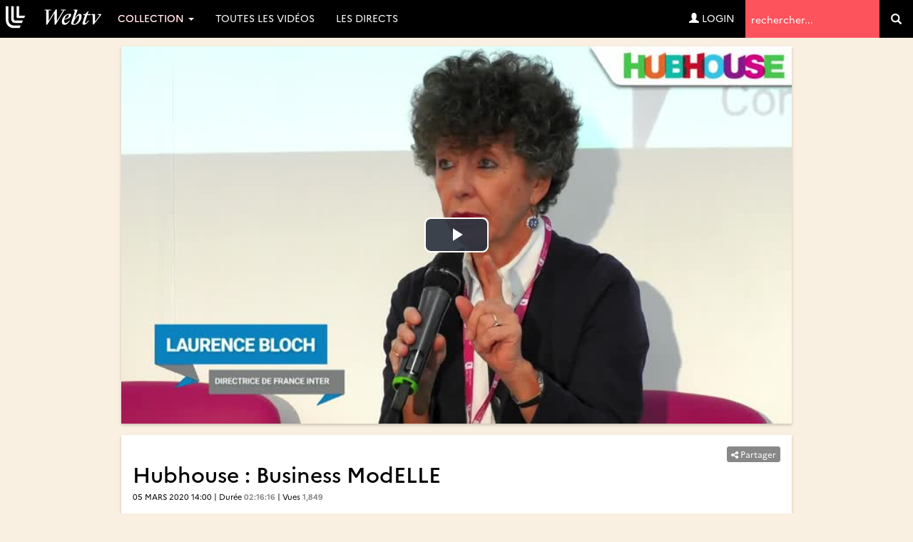

--- FILE ---
content_type: text/html; charset=UTF-8
request_url: https://webtv.univ-lille.fr/video/10802/hubhouse-business-modelle-
body_size: 13984
content:
<!DOCTYPE HTML>

<html lang="fr">
    <head>
                            
        
        
        <script src="https://code.jquery.com/jquery-3.7.0.min.js"
            integrity="sha256-2Pmvv0kuTBOenSvLm6bvfBSSHrUJ+3A7x6P5Ebd07/g="
                crossorigin="anonymous"></script>

        <meta http-equiv="Content-Type" content="text/html; charset=utf-8" />
        <meta name="viewport" content="width=device-width, initial-scale=1.0">
        <script>
            var loading = '<i class="fa fa-spinner fa-spin"></i> loading...';
            var baseurl = "https://webtv.univ-lille.fr";
            var imageurl = "https://webtv.univ-lille.fr/styles/ulille/images";
        </script>
      
          <!-- custom scrollbars plugin -->
        <script src="https://webtv.univ-lille.fr/js/jquery.mCustomScrollbar.concat.min.js"></script>
        <script>
            (function($){
                $(window).on('load', function(){
                    $("#content_1").mCustomScrollbar({
                        scrollButtons:{
                            enable:true
                        }
                    });
                });
            })(jQuery);
        </script>

        

                <meta name="keywords" content="business,hubhouse,entreprenariat,égalité,modèle" />
        <meta name="description" content="&lt;p&gt;L&amp;rsquo;entrepreneuriat se conjugue au f&amp;eacute;minin ! &lt;br /&gt; &lt;br /&gt;Le Hubhouse, dans le cadre des semaines de l&amp;rsquo;&amp;eacute;galit&amp;eacute; FEMMES/HOMMES organis&amp;eacute;es par l&amp;rsquo;Universit&amp;eacute; de Lille, a rencontr&amp;eacute; des femmes qui ont pris le parti de l&amp;rsquo;entrepreneuriat et ont os&amp;eacute; se lancer dans cette aventure. &lt;br /&gt; Inspirez-vous de ces femmes qui un jour se sont dit : entreprendre&amp;hellip; et pourquoi pas moi ?&lt;/p&gt;" />
        <meta name="distribution" content="global" />                            
                <!-- RSS FEEDS -->
        <link rel="alternate" type="application/rss+xml"
				title="Recently added videos" href="https://webtv.univ-lille.fr/rss/recent" />
<link rel="alternate" type="application/rss+xml"
				title="Most Viewed Videos" href="https://webtv.univ-lille.fr/rss/views" />
<link rel="alternate" type="application/rss+xml"
				title="Top Rated Videos" href="https://webtv.univ-lille.fr/rss/rating" />
<link rel="alternate" type="application/rss+xml"
				title="Videos Being Watched" href="https://webtv.univ-lille.fr/rss/watching" />


        <meta name="keywords" content="" />
        <meta name="description" content="" />
        <meta name="distribution" content="global" />


        <title>Hubhouse : Business ModELLE  - WebTV Université de Lille</title>


        


        
        
        <link rel="stylesheet" href="https://webtv.univ-lille.fr/styles/ulille/theme/css/bs-3.4.1/bootstrap.min.css" />
                
     
        <link rel="stylesheet" href="https://webtv.univ-lille.fr/styles/ulille/theme/css/main.css?cache=" />
        <link rel="stylesheet" href="https://webtv.univ-lille.fr/styles/ulille/theme/css/groups.css?cache=" />
        <link rel="stylesheet" href="https://webtv.univ-lille.fr/styles/ulille/theme/css/header.css?cache=">

	<link rel="stylesheet" href="https://webtv.univ-lille.fr/styles/ulille/theme/css/main-mm.css?cahe=">        

        <link href="https://webtv.univ-lille.fr/styles/ulille/theme/css/jquery.mCustomScrollbar.css" rel="stylesheet" />
        <link rel="stylesheet" href="https://webtv.univ-lille.fr/styles/ulille/theme/css/font-awesome.min.css">

                <link rel="stylesheet" href="https://webtv.univ-lille.fr/styles/ulille/theme/css/watch-video.css">
        <link rel="stylesheet" href="https://webtv.univ-lille.fr/styles/ulille/theme/css/comments.css" />
        
    	

    	
                
               
		        
        <script type="text/javascript" src="https://webtv.univ-lille.fr/js/functions.js"></script>
        <script type="text/javascript" src="https://webtv.univ-lille.fr/js/admin_functions.js"></script>
        
        
        
        <script src="https://cdn.jsdelivr.net/npm/bootstrap@3.4.1/dist/js/bootstrap.min.js"
                integrity="sha384-aJ21OjlMXNL5UyIl/XNwTMqvzeRMZH2w8c5cRVpzpU8Y5bApTppSuUkhZXN0VxHd" crossorigin="anonymous"></script>

        <script src="https://webtv.univ-lille.fr/js/clipbucket.js"></script>
        
        <script src="https://webtv.univ-lille.fr/styles/ulille/theme/js/dropdowns-enhancement.js"></script>
		<script src="https://webtv.univ-lille.fr/styles/ulille/theme/js/jquery.sticky.js"></script>
		<script src="https://webtv.univ-lille.fr/styles/ulille/theme/js/masonry.pkgd.min.js"></script>
		<!-- Script For Home Page Videos Slider //-->
		<script src="https://webtv.univ-lille.fr/styles/ulille/theme/js/jssor.slider.min.js"></script>

        <script src="https://webtv.univ-lille.fr/styles/ulille/theme/js/uslider_js/jquery.easing.js"></script>
        <script src="https://webtv.univ-lille.fr/styles/ulille/theme/js/uslider_js/jquery.mousewheel.js"></script>
        <script src="https://webtv.univ-lille.fr/styles/ulille/theme/js/uslider_js/jquery.ulslide.js?v=4"></script>
		<!-- Script For Home Page Videos Slider //-->

                
        <script>
            $(document).ready(function(){
                var quicklist_videos = 'null';
                if (quicklist_videos)
                quicklist_videos_check(quicklist_videos);

                loading = '<i class="fa fa-spinner fa-spin"></i> loading...';
               /* var container = document.querySelector('.the_');
                var msnry = new Masonry( container, {
                    // options

                    itemSelector: '.the-item',
                    stamp : '.ad-box'

                });
    */
    //            less.watch({
    //            poll : 300
    //            });

            // For changing language on Click in footer
            $( 'ul#photos li:visible' ).each( function( i ){
                $( this )[ (1&i) ? 'addClass' : 'removeClass' ]( 'photo-land-no' );
            });

            // Language change select code
            $('#lang_selector').change(function(){
            var optionSelectedValue = $('#lang_selector option:selected').val();
            if(optionSelectedValue)
                {
                    var $currentLocation = window.location.href,
                            matchedElement = $currentLocation.match(/\?/);
                            
                    if(matchedElement == null)
                    {
                        window.location = "?set_site_lang="+optionSelectedValue;    
                    } else {
                        window.location = window.location+"&set_site_lang="+optionSelectedValue;    
                    }
                }
            });
            
            });

        </script>


        <script>
var baseurl = 'https://webtv.univ-lille.fr';
var imageurl = 'https://webtv.univ-lille.fr/styles/ulille/images';
</script>

<script type="text/javascript">
var embedPlayerWidth 	=	'300';
var embedPlayerHeight 	=	'250';
var autoPlayEmbed 		=	'yes';
var embed_type 			=	'iframe';



function updateEmbed(width,height,autoplay)
{
	$('#embed_code').val( $('#embed_code').val().replace(/width=\"([0-9]+)\"/g,'width="'+width+'"'));
	$('#embed_code').val( $('#embed_code').val().replace(/height=\"([0-9]+)\"/g,'height="'+height+'"'));
	$('#embed_code').val( $('#embed_code').val().replace(/width=([0-9]+)/g,'width='+width));
	$('#embed_code').val( $('#embed_code').val().replace(/height=([0-9]+)/g,'height='+height));
	$('#embed_code').val( $('#embed_code').val().replace(/max-width:\s?([0-9]+)/g,'max-width: '+width));
	
	$('#alternate_embed_code').val( $('#alternate_embed_code').val().replace(/width=\"([0-9]+)\"/g,'width="'+width+'"'));
	$('#alternate_embed_code').val( $('#alternate_embed_code').val().replace(/height=\"([0-9]+)\"/g,'height="'+height+'"'));
	$('#alternate_embed_code').val( $('#alternate_embed_code').val().replace(/width=([0-9]+)/g,'width='+width));
	$('#alternate_embed_code').val( $('#alternate_embed_code').val().replace(/height=([0-9]+)/g,'height='+height));
	$('#alternate_embed_code').val( $('#alternate_embed_code').val().replace(/max-width:\s?([0-9]+)/g,'max-width: '+width));
}

function switchEmbedCode(type)
{
	if(embed_type==type)
		return false;
	else
	{
		embed_type = type;
		
		var alt_embed =$('#alternate_embed_code').val();
		$('#alternate_embed_code').val($('#embed_code').val());
		$('#embed_code').val(alt_embed);
		
	}
}



</script>


<!-- Including JS Files-->
	<script type="text/javascript" src="https://webtv.univ-lille.fr/js/jquery_plugs/cookie.min.js"></script>
	<script type="text/javascript" src="https://webtv.univ-lille.fr/js/functions.min.js"></script>
<!-- Including JS Files-->
<script type="text/javascript">
	callURLParser();
</script>
<!-- Including Plugin Headers -->
	<script src="https://webtv.univ-lille.fr/js/embed_video_mod/functions.js"></script>
	<script type="text/javascript">

function check_file_url(objid)
{
	var video_link = $('#remote_play_url').val();
	var duration = $('#linkUploadForm'+objid+' #duration').val();
	
	var reg = /^([0-9\:]+)$/i;
	
	if(!video_link)
	{
		alert("Please enter valid video link");
		$('#remote_play_url').focus();
		return false;
	}
	if(!duration || !reg.test(duration))
	{
		alert("Please enter valid video duration");
		$('#linkUploadForm'+objid+' #duration').focus();
		return false;
	}
	
	$.post(baseurl+"/actions/embed_form_verifier.php", 
	{ 	
		'mode' : 'remote_play',
		'remote_play_url' :  $('#remote_play_url').val(),
		duration : $("#linkUploadForm"+objid+" #duration").val(),
		file_name : file_name,
		thumb_file :  $("#linkUploadForm"+objid+" #thumb_file").val()
	},				
	
	function (data) {
		if(data.err)
		{
			alert(data.err);
		}else{
			$("#linkUploadForm"+objid).submit();
		}
	}, "json");
	return false;
}


  
    $("#embed_video_upload_btn").css("border", "solid 2px red");
    $("#embed_video_upload_btn").on({
      click: function(e){
        e.preventDefault();
        console.log("ok");
        var objId = $("#embed_upload_id").val();
        console.log(objId);
        //check_file_url(objId);
      }
    });
	

</script>
	
<!-- Ending Plugin Headers -->



<script type="text/javascript">

window.onload = function() {
		ini_cookies();
}

</script>


	<meta property="fb:app_id" content="541598765890838" />
        <meta property="og:title" content="Hubhouse : Business ModELLE " />
    
    <meta property="og:description" content="L’entrepreneuriat se conjugue au féminin ! Le Hubhouse, dans le cadre des semaines de l’égalité FEMMES/HOMMES organisées par l’Université de Lille, a rencontré des femmes qui ont pris le parti de l’entrepreneuriat et ont osé se lancer dans cette aventure. Inspirez-vous de ces femmes qui un jour se sont dit : entreprendre… et pourquoi pas moi ?" />
    <meta property="og:image" content="https://webtv.univ-lille.fr/files/thumbs/2020/03/03/158322529624b43-768x432-2.jpg" />
    <meta property="og:image:width" content="768" />
	<meta property="og:image:height" content="432" />
	<meta property="og:image:type" content="image/jpeg" />
    
        <meta property='og:url' content='https://webtv.univ-lille.fr/video/10802/hubhouse-business-modelle-'/>
        <meta property='og:site_name' content='WebTV Université de Lille'/>
    






<script>
$(function() {

	/*$( ".date_field" ).datepicker({ 
		dateFormat: 'yy-mm-dd',
		changeMonth: true,
		changeYear: true,
		yearRange : "1901 : c"
		});*/
});

</script>





<!-- ClipBucket version 4.2 -->


        <!-- Anchor for YouClip Plugin -->
        
		<link rel="shortcut icon" href="https://webtv.univ-lille.fr/styles/ulille/theme/images/favicon.ico">
		<link rel="icon" type="image/ico" href="https://webtv.univ-lille.fr/styles/ulille/theme/images/favicon.ico" />
    </head>

    <body>
	<!-- premium -->
    
	<!-- /premium -->
	<!--<div class="iron">-->
     					<div id="quick_container">
	<div id="quicklist_box"> </div>
</div>

<nav class="navbar navbar-default navbar-fixed-top" role="navigation">
	<div class="container-fluid">
		<div class="navbar-header">
			<button type="button" class="navbar-toggle collapsed" data-toggle="collapse" data-target="#webtv-main-navbar"> <span class="sr-only">Navigation</span> <span class="glyphicon glyphicon-menu-hamburger"></span> menu</button>
			<a class="navbar-brand" href="https://webtv.univ-lille.fr"><img nopin="nopin" src="https://webtv.univ-lille.fr/styles/ulille/theme/images/logo.svg" alt="logo" class="img-responsive-vert"></a> </div>
		<!-- YB 
		
		--> 
		<div class="collapse navbar-collapse" id="webtv-main-navbar">
			<ul class="nav navbar-nav navbar-right">
				<li class="search" role="search">
					<form class="form-inline" action="https://webtv.univ-lille.fr/search_result.php">
						<label class="sr-only" for="query">Termes de recherche</label>
						<input type="text" class="reset" name="query" placeholder="rechercher..."  value="" id="query">
						<input type="hidden" name="type" class="type" value="multisearch" id="type">
						<button role="search" tabindex="-1" type="submit" name="cbsearch" id="cbsearch" title="Go" value="Go" class="submit btn btn-default"><span class="glyphicon glyphicon-search"></span><span class="sr-only">Valider</span></button>
					</form>
				</li>
			</ul>
			<!-- Shown to Large displays only Start -->
			<ul class="nav navbar-nav">
				<!-- li class="dropdown"> <a href="#" class="dropdown-toggle" data-toggle="dropdown" role="button" aria-expanded="false">Catégories <span class="caret"></span></a>
					<ul class="dropdown-menu" role="menu"-->
						
					<!-- /ul>
				</li-->
																		<li class="dropdown">
                        <a href="#" class="dropdown-toggle" data-toggle="dropdown" role="button" aria-expanded="false">Collection <span class="caret"></span></a>
						<ul class="dropdown-menu" role="menu">
							<li><a href="https://webtv.univ-lille.fr/grp/608/piav-droit-de-la-photographie-des-images-et-des-artefacts-visuels-saisi-par-la-revolution-numerique/">D-PIAV (Droit de la Photograph...</a></li><li><a href="https://webtv.univ-lille.fr/grp/449/direction-culture-rencontre-echange-debat/">Direction Culture : Rencontre,...</a></li><li><a href="https://webtv.univ-lille.fr/grp/744/festival-ec-ospitalite/">Festival Éc(h)ospitalité</a></li><li><a href="https://webtv.univ-lille.fr/grp/736/histoire-de-recherche/">Histoire de Recherche</a></li><li><a href="https://webtv.univ-lille.fr/grp/700/inspe-academie-de-lille-hauts-de-france/">INSPÉ Académie de Lille - Haut...</a></li><li><a href="https://webtv.univ-lille.fr/grp/749/journee-etudes-ce-que-intelligence-artificielle-generative-fait-au-travail-des-chercheur-es-en-shs/">Journée d’études : Ce que l’in...</a></li><li><a href="https://webtv.univ-lille.fr/grp/755/journees-calcul-et-donnees-2025-jcad2025/">Journées calcul et données 202...</a></li><li><a href="https://webtv.univ-lille.fr/grp/231/kezako/">KEZAKO</a></li><li><a href="https://webtv.univ-lille.fr/grp/454/esprit-archimede/">L&#8217;Esprit d’Archimède</a></li><li><a href="https://webtv.univ-lille.fr/grp/670/lilagora-alumni/">Lilagora - Alumni</a></li><li><a href="https://webtv.univ-lille.fr/grp/628/onde-theatrale/">L’Onde Théâtrale</a></li><li><a href="https://webtv.univ-lille.fr/grp/524/ma-licence-l-universite-de-lille/">Ma Licence à l’Université de L...</a></li><li><a href="https://webtv.univ-lille.fr/grp/720/recherche-en-education-2024-2025-cycle-de-conferences-inspe/">Recherche en éducation 2024-20...</a></li><li><a href="https://webtv.univ-lille.fr/grp/708/rencontres-metiers-humanites/">Rencontres métiers Humanités</a></li><li><a href="https://webtv.univ-lille.fr/grp/752/symposium-museums-and-living-archaeology/">Symposium  Museums and Living ...</a></li><li><a href="https://webtv.univ-lille.fr/grp/737/transition/">Transition ! </a></li><li><a href="https://webtv.univ-lille.fr/grp/761/xperium-saison/">Xperium saison 6</a></li><li class="all"><a href="https://webtv.univ-lille.fr/tgrp/1/collection/">Toutes ... </a></li>
						</ul>
					</li>
													<li><a href="/videosna.php">Toutes les vidéos</a></li>
				<li><a href="/lives">Les directs</a></li>				<!--li><a href="#">Live !</a></li-->
			</ul>
						<ul class="nav navbar-nav navbar-right">
				<li><a href="https://webtv.univ-lille.fr/signup?mode=login"><span class="glyphicon glyphicon-user"></span>&nbsp;Login</a></li>
				</ul>
			 </div>
		<!-- Ends --> 
		
	</div>
</nav>
<a id="top"></a>

<script>
function rm_hvr() {
	if ( $(window).width() > 767 )
	{
		$(".dropdown.hvr").on("mouseenter",function(){
			$('.dropdown-menu', this).not('.in .dropdown-menu').stop(true,true).slideDown("400");
		});
		$(".dropdown.hvr").on("mouseleave",function(){
			$('.dropdown-menu', this).not('.in .dropdown-menu').stop(true,true).slideUp("400");
		});
	}
	else
	{
		
	}
}
//header menu-width function
function headerMenuWidth(){
	var headerWidth = $(window).width();
	$(".mega-dropdown-menu .col:nth-child(2)").css("width",headerWidth-350+"px");
}
$(window).resize(function(){
	rm_hvr();
	headerMenuWidth();
});
	$(document).ready(function(){
		rm_hvr();
		headerMenuWidth();
		$(".cbsearchtype a").on({
			click: function(e){
				e.preventDefault();
				var prent_li = $(this).parents();
				$('.type').val($(this).html());
				$('.cbsearchtype li').removeClass('active');
				prent_li.addClass('active');
			}
			});
		
		$('.show-small-form').click(function() {
			$('.form-small').toggleClass('show');   
		});

		$('.s-types').on("click", function(){
			var _this = $(this);
			var text = _this.html();
			$('.search-type').html(text);
		});
	});
</script>

	
    <div id="content" class="container clearfix yb-body" role="main">

        <!-- Message -->
        
<div class="container">
    <div class="row">
    <div class="col-lg-12">
        

        

                
    </div>
</div>    
</div>




                    

<div id="player-container" class="clearfix" role="main">
	<div class="row">
		<div class="col-lg-12 col-md-12 col-sm-12 col-xs-12 html5_player_enlarge">
            		
			<div id="cb_player" class="no-pad cb_player video-player card wide"> <!--
	  PARAMETRES
-->
<!--    
	STREAMING INFO
	Pour une lecture HLS (streaming), le type a indiquer n'est pas le même :
	    <source src='' type="application/x-mpegURL">

	Plugin videoJS pour lecture de flux HLS :
	    <script src="https://webtv.univ-lille.fr/player/videojs-contrib-hls.min.js"></script>
-->


  

  
<!--
	  PLAYER CSS
-->
<link href="https://webtv.univ-lille.fr/player/ulille/vjs7/video-js.css" rel="stylesheet">


<!--
	  PLUGIN CSS
-->
<link href="https://webtv.univ-lille.fr/player/ulille/node_modules/lvp-quality/videojs-lvp-quality.css" rel="stylesheet">
<link href="https://webtv.univ-lille.fr/player/ulille/node_modules/lvp-chapter/videojs-lvp-chapter.css" rel="stylesheet">
<link href="https://webtv.univ-lille.fr/player/ulille/node_modules/lvp-brand-logo/videojs-lvp-brand-logo.css" rel="stylesheet">
<link href="https://webtv.univ-lille.fr/player/ulille/node_modules/lvp-storyboard/videojs-lvp-storyboard.css" rel="stylesheet">
<link href="https://webtv.univ-lille.fr/player/ulille/node_modules/videojs-suggestedVideoEndcap/videojs.suggestedVideoEndcap.css" rel="stylesheet">



<!--
	  PLAYER
-->
<script src="https://webtv.univ-lille.fr/player/ulille/vjs7/video.min.js"></script>
  


<script src="https://webtv.univ-lille.fr/player/ulille/video_js_custom.js"></script>

<link href="https://webtv.univ-lille.fr/player/ulille/node_modules/videojs-chromecast/silvermine-videojs-chromecast.css" rel="stylesheet">
<script>
	window.SILVERMINE_VIDEOJS_CHROMECAST_CONFIG = {
		preloadWebComponents: true
	};
</script>
<script src="https://webtv.univ-lille.fr/player/ulille/node_modules/videojs-chromecast/silvermine-videojs-chromecast.js"></script>
<script type="text/javascript" src="https://www.gstatic.com/cv/js/sender/v1/cast_sender.js?loadCastFramework=1"></script>

<!--
	  PLAYER PLUGIN
-->
<script src="https://webtv.univ-lille.fr/player/ulille/node_modules/lvp-quality/videojs-lvp-quality.min.js"></script>
<script src="https://webtv.univ-lille.fr/player/ulille/node_modules/lvp-chapter/videojs-lvp-chapter.min.js"></script>
<script src="https://webtv.univ-lille.fr/player/ulille/node_modules/lvp-startat/videojs-lvp-startat.min.js"></script>
<script src="https://webtv.univ-lille.fr/player/ulille/node_modules/lvp-brand-logo/videojs-lvp-brand-logo.min.js"></script>
<script src="https://webtv.univ-lille.fr/player/ulille/node_modules/lvp-storyboard/videojs-lvp-storyboard.min.js"></script>
<script src="https://webtv.univ-lille.fr/player/ulille/node_modules/videojs-suggestedVideoEndcap/videojs.suggestedVideoEndcap.js"></script>

<!--
	  PLAYER FLASH ALTERNATIVE
-->
<script>
    videojs.options.flash.swf = "https://webtv.univ-lille.fr/player/ulille/node_modules/video.js/dist/video-js.swf";
</script>

<!--
	  LANGUAGE
-->
<script src="https://webtv.univ-lille.fr/player/ulille/vjs6/lang_fr.js"></script>

<!--
	  BALISE VIDEO HTML 5
-->
<video id="cb_video_js" class="video-js vjs-default-skin vjs-big-play-centered" controls preload="auto" height="100%" width="100%" poster="https://webtv.univ-lille.fr/files/thumbs/2020/03/03/158322529624b43-768x432-2.jpg">

    	    
	    		<source src='https://webtv.univ-lille.fr/files/videos/2020/03/03/158322529624b43-1080.mp4' type="video/mp4" label="1080" res="1080" />
	        	    
	    		<source src='https://webtv.univ-lille.fr/files/videos/2020/03/03/158322529624b43-720.mp4' type="video/mp4" label="720" res="720" />
	        	    
	    		<source src='https://webtv.univ-lille.fr/files/videos/2020/03/03/158322529624b43-480.mp4' type="video/mp4" label="480" res="480" />
	        
    <track kind="chapters" src="https://webtv.univ-lille.fr/files/videos/2020/03/03/track_158322529624b43.vtt" srclang="fr" label="French" default/>
    
    

    <p class="vjs-no-js">To view this video please enable JavaScript, and consider upgrading to a web browser that <a href="http://videojs.com/html5-video-support/" target="_blank">supports HTML5 video</a></p>
</video>

<!--
	  CONFIGURATION PLAYER
-->
<script type="text/javascript">
	var default_res = "720";
	var availablePlaySpeed = [1, 1.5, 2];
</script>


<script type="text/javascript">
    var player = videojs('cb_video_js', {
		controls: true,
		techOrder: ['chromecast', 'html5'],
        LoadingSpinner: true,
        BigPlayButton: true,
        controlBar: {
            muteToggle: false
        }
    });

    player.lvpQuality({
        sources: [
                    { name: '1080', src: 'https://webtv.univ-lille.fr/files/videos/2020/03/03/158322529624b43-1080.mp4', type: 'video/mp4' },
                    { name: '720', src: 'https://webtv.univ-lille.fr/files/videos/2020/03/03/158322529624b43-720.mp4', type: 'video/mp4' },
                    { name: '480', src: 'https://webtv.univ-lille.fr/files/videos/2020/03/03/158322529624b43-480.mp4', type: 'video/mp4' },
                ],
        default: default_res
    });
    player.lvpChapter();
    player.lvpStartAt();
	
	if(window.top === window.self){
		player.lvpBrandLogo({
			title: 'Webtv Université de Lille',
			img: window.location.origin + '/styles/ulille/theme/images/logo-ul.svg'
		});
	} else {
		player.lvpBrandLogo({
			title: 'Regarder sur la webtv Université de Lille',
			destination: 'https://webtv.univ-lille.fr/video/10802/hubhouse-business-modelle-',
			img: window.location.origin + '/styles/ulille/theme/images/logo-ul.svg',
			target: '_blank'
		});
	}
	
	player.lvpStoryboard({src: window.location.origin +'/files/story/2020/03/03/158322529624b43.jpg'});
	
	player.chromecast();
	player.suggestedVideoEndcap({
		header: 'Vous pourriez être intéressé(e) par...',
		suggestions: [
			{
				title: 'Inauguration HubHouse',
				url: 'https://webtv.univ-lille.fr/video/6739/inauguration-hubhouse',
				image: 'https://webtv.univ-lille.fr/files/thumbs/2013/11/08/1383865200c013e-416x260-1.jpg',
				target: '_self'
			},		
			{
				title: 'Première table ronde',
				url: 'https://webtv.univ-lille.fr/video/6740/premiere-table-ronde',
				image: 'https://webtv.univ-lille.fr/files/thumbs/2013/11/08/138386520055a8f-416x260-1.jpg',
				target: '_self'
			},		
			{
				title: 'Deuxième table ronde',
				url: 'https://webtv.univ-lille.fr/video/6741/deuxieme-table-ronde',
				image: 'https://webtv.univ-lille.fr/files/thumbs/2013/11/08/13838652009cb08-416x260-1.jpg',
				target: '_self'
			},		
			{
				title: 'Clôture par Myriam Vaudet-Laisné, Déléguée Régionale aux Droits des Femmes et à l&#8217;Egalité',
				url: 'https://webtv.univ-lille.fr/video/7401/clôture-par-myriam-vaudet-laisné-déléguée-régionale-aux-droits-des-femmes-et-à-l8217egalité',
				image: 'https://webtv.univ-lille.fr/files/thumbs/2014/10/13/14131512007300a-416x260-1.jpg',
				target: '_self'
			},		
			{
				title: '« De la connaissance des outils à leur utilisation »',
				url: 'https://webtv.univ-lille.fr/video/7402/«-de-la-connaissance-des-outils-à-leur-utilisation-»',
				image: 'https://webtv.univ-lille.fr/files/thumbs/2014/10/13/1413151200fb3af-416x260-1.jpg',
				target: '_self'
			},		
			{
				title: 'Table ronde « Perspectives pour l’égalité »',
				url: 'https://webtv.univ-lille.fr/video/7403/table-ronde-«-perspectives-pour-l’égalité-»',
				image: 'https://webtv.univ-lille.fr/files/thumbs/2014/10/13/14131512008aef0-416x260-1.jpg',
				target: '_self'
			},		
			{
				title: 'Atelier 1 : S’approprier outils et methodes',
				url: 'https://webtv.univ-lille.fr/video/7404/atelier-1-s’approprier-outils-et-methodes',
				image: 'https://webtv.univ-lille.fr/files/thumbs/2014/10/13/1413151200ecd05-416x260-1.jpg',
				target: '_self'
			},		
			{
				title: 'L’égalité, une valeur républicaine et une mission légale',
				url: 'https://webtv.univ-lille.fr/video/7405/l’égalité-une-valeur-républicaine-et-une-mission-légale',
				image: 'https://webtv.univ-lille.fr/files/thumbs/2014/10/13/1413151200fd282-416x260-1.jpg',
				target: '_self'
			},		
		]
	})
</script>





<!--
	  STYLE PLAYER
-->
<style type="text/css">
	.video-js {
		width: 100%;
	}
	.video-js .vjs-tech {
		height: 100% !important;
	}
	.editorpick .cb_video_js-dimensions{
		width: 100% !important;
		height: 100% !important;
	}
        
        .video-js .vjs-time-control{ display: none; }
        .video-js .vjs-current-time, .video-js .vjs-time-divider, .video-js .vjs-duration{ display: block; padding: 0 5px; }
        .video-js .vjs-time-divider{ padding: 0 2px; min-width: auto; }
        .video-js .vjs-duration{ padding-right: 10px; }
</style>

 </div>
			<!-- cb_player end --> 
			 
			
			<article id="video-card" class="card">
				<header>
					<div class="video-type clearfix"> 
						<!--YB signaler la video show_flag_form id=$vdo.videoid type=video-->
						<button type="button" class="btn btn-success btn-xs share-btn pull-right" data-toggle="modal" data-target="#shareModal"><span class="fa fa-share-alt"></span>&nbsp;Partager</button>
					</div>
					<h2 class="reset">Hubhouse : Business ModELLE </h2>
					<!-- ajouter |niceTime derrière une date pour afficher "il y a X années" au lieu de Y-m-d-->
					<div class="entry date-duration">
					05 MARS 2020 14:00</b> 
					| Durée <b>02:16:16</b> | Vues <b>1,849</b></div>
				</header>
				<!--div class="more">
					<button id="extend-button" class="btn btn-link btn-sm" type="button" data-toggle="collapse" data-target="#collapseMetas" aria-expanded="true" aria-controls="collapseMetas"><span class="glyphicon glyphicon-triangle-bottom"></span> infos</button>
				</div>
				<div class="collapse row" id="collapseMetas" aria-expanded="false"-->
				<div class="row" id="collapseMetas" aria-expanded="false">
					<section class="col-sm-8 col-xs-12">
						<p><p>L&rsquo;entrepreneuriat se conjugue au f&eacute;minin ! <br /> <br />Le Hubhouse, dans le cadre des semaines de l&rsquo;&eacute;galit&eacute; FEMMES/HOMMES organis&eacute;es par l&rsquo;Universit&eacute; de Lille, a rencontr&eacute; des femmes qui ont pris le parti de l&rsquo;entrepreneuriat et ont os&eacute; se lancer dans cette aventure. <br /> Inspirez-vous de ces femmes qui un jour se sont dit : entreprendre&hellip; et pourquoi pas moi ?</p></p>
					</section>
					<aside id="video-metas" class="col-sm-4 col-xs-12">
																					<div class="entry speakers">
									<h4>Intervenants</h4>
									<ul class="list">
										<li><a href="https://webtv.univ-lille.fr/spk/4362/armelle-basquin/">Armelle Basquin</a> <span>Dirigeante cabinet Amarelle (coach formatrice) et mebre du réseau &quot;Little Big Women&quot;.</span></li><li><a href="https://webtv.univ-lille.fr/spk/4360/laurence-bloch/">Laurence Bloch</a> <span>Directrice de France Inter.</span></li><li><a href="https://webtv.univ-lille.fr/spk/4359/patricia-champy-remoussenard/">Patricia Champy-Remoussenard</a> <span>Chargée de mission entrepreneuriat étudiant, Université de Lille.</span></li><li><a href="https://webtv.univ-lille.fr/spk/4364/khadija-jamia-sabri/">Khadija Jamia Sabri</a> <span>Dirigeante de l’entreprise Figarex expert comptable et membre du réseau &quot;Bouge ta boîte&quot;.</span></li><li><a href="https://webtv.univ-lille.fr/spk/4361/fanny-lefebvre/">Fanny Lefebvre</a> <span>Journaliste, We live you.</span></li><li><a href="https://webtv.univ-lille.fr/spk/4366/emmanuelle-ollivier/">Emmanuelle Ollivier</a> <span>Fondatrice et gérante de Manala (agence en événementiel).</span></li><li><a href="https://webtv.univ-lille.fr/spk/863/julien-roche/">Julien Roche</a> <span>Directeur de LILLIAD Learning center Innovation.</span></li><li><a href="https://webtv.univ-lille.fr/spk/4365/noemie-rougeau/">Noémie Rougeau</a> <span>Dirigeante de 2R Aventure (Spécialiste du vélo électrique).</span></li><li><a href="https://webtv.univ-lille.fr/spk/3451/sandrine-rousseau/">Sandrine  Rousseau</a> <span>Vice-présidente campus durable, Université de Lille – sciences et technologies. Ancienne Vice-présidente du conseil régional Nord-Pas de Calais, chargée de l’Enseignement supérieur et de la recherche. Ancienne Vice-Présidente de l’Université Lille 1, chargée de la vie étudiante et de l’égalité entre femmes et hommes. Maître de conférences en économie, Clersé, Université Lille 1.</span></li><li><a href="https://webtv.univ-lille.fr/spk/4363/sandra-scannella/">Sandra Scannella</a> <span>Fondatrice du réseau féminin F Collective et consultante en communication.</span></li>
										<!--li><a href="#">???</a><span>?</span></li-->
									</ul>
								</div>
																										<div class="entry tags">
								<h4>Mots clés</h4>
								<a href="https://webtv.univ-lille.fr/tag/business/" class="">business</a><a href="https://webtv.univ-lille.fr/tag/hubhouse/" class="">hubhouse</a><a href="https://webtv.univ-lille.fr/tag/entreprenariat/" class="">entreprenariat</a><a href="https://webtv.univ-lille.fr/tag/égalité/" class="">égalité</a><a href="https://webtv.univ-lille.fr/tag/modèle/" class="">modèle</a>							</div>
												
																																				<div class="entry grouping collection">
							<h4>Collection</h4>
							<p>
														<a href="https://webtv.univ-lille.fr/grp/384/hubhouse/">
									<span class="glyphicon glyphicon-bookmark"></span> HubHouse
								</a>
																			</p>
						</div>					</aside>
				</div>
			</article>
			<!-- YB vidéos connexes -->
			<footer class="card">
				<h3 class="reset">Vidéos connexes</h3>
				<div class="related">
																																				<!-- thumb -->
<div class="thumb">
	<div class="image-holder">
		<div class="image"><img nopin="nopin" src="https://webtv.univ-lille.fr/files/thumbs/2013/11/08/1383865200c013e-768x432-1.jpg" alt="alt" class="img-responsive"></div>
		<div class="image-overlay fade1s"></div>
		<div class="duration-anchor fade1s">25:52</div>
				<a href="https://webtv.univ-lille.fr/video/6739/inauguration-hubhouse" class="play-anchor fade1s"><span href="#" class="glyphicon glyphicon-play-circle text-card"></span></a>
			</div>
	<div class="details card">
		<div class="published">
																08 novembre 2013									</div>
		<h4 class="reset"><a href="https://webtv.univ-lille.fr/video/6739/inauguration-hubhouse">Inauguration HubHouse</a></h4>
		<div class="description"></div>
		<div class="attributes text-right">
			<div class="topic">
			
									<a href="https://webtv.univ-lille.fr/grp/384/hubhouse/" style="color:#999999;border-color:#999999">HubHouse</a>
							</div>
		</div>
	</div>
</div>

											<!-- thumb -->
<div class="thumb">
	<div class="image-holder">
		<div class="image"><img nopin="nopin" src="https://webtv.univ-lille.fr/files/thumbs/2013/11/08/138386520055a8f-768x432-1.jpg" alt="alt" class="img-responsive"></div>
		<div class="image-overlay fade1s"></div>
		<div class="duration-anchor fade1s">29:23</div>
				<a href="https://webtv.univ-lille.fr/video/6740/premiere-table-ronde" class="play-anchor fade1s"><span href="#" class="glyphicon glyphicon-play-circle text-card"></span></a>
			</div>
	<div class="details card">
		<div class="published">
																08 novembre 2013									</div>
		<h4 class="reset"><a href="https://webtv.univ-lille.fr/video/6740/premiere-table-ronde">Première table ronde</a></h4>
		<div class="description"></div>
		<div class="attributes text-right">
			<div class="topic">
			
									
							</div>
		</div>
	</div>
</div>

											<!-- thumb -->
<div class="thumb">
	<div class="image-holder">
		<div class="image"><img nopin="nopin" src="https://webtv.univ-lille.fr/files/thumbs/2013/11/08/13838652009cb08-768x432-1.jpg" alt="alt" class="img-responsive"></div>
		<div class="image-overlay fade1s"></div>
		<div class="duration-anchor fade1s">29:54</div>
				<a href="https://webtv.univ-lille.fr/video/6741/deuxieme-table-ronde" class="play-anchor fade1s"><span href="#" class="glyphicon glyphicon-play-circle text-card"></span></a>
			</div>
	<div class="details card">
		<div class="published">
																08 novembre 2013									</div>
		<h4 class="reset"><a href="https://webtv.univ-lille.fr/video/6741/deuxieme-table-ronde">Deuxième table ronde</a></h4>
		<div class="description"></div>
		<div class="attributes text-right">
			<div class="topic">
			
									
							</div>
		</div>
	</div>
</div>

											<!-- thumb -->
<div class="thumb">
	<div class="image-holder">
		<div class="image"><img nopin="nopin" src="https://webtv.univ-lille.fr/files/thumbs/2014/10/13/14131512007300a-768x432-1.jpg" alt="alt" class="img-responsive"></div>
		<div class="image-overlay fade1s"></div>
		<div class="duration-anchor fade1s">24:14</div>
				<a href="https://webtv.univ-lille.fr/video/7401/clôture-par-myriam-vaudet-laisné-déléguée-régionale-aux-droits-des-femmes-et-à-l8217egalité" class="play-anchor fade1s"><span href="#" class="glyphicon glyphicon-play-circle text-card"></span></a>
			</div>
	<div class="details card">
		<div class="published">
																13 octobre 2014									</div>
		<h4 class="reset"><a href="https://webtv.univ-lille.fr/video/7401/clôture-par-myriam-vaudet-laisné-déléguée-régionale-aux-droits-des-femmes-et-à-l8217egalité">Clôture par Myriam Vaudet-Laisné, Déléguée Régionale aux...</a></h4>
		<div class="description"></div>
		<div class="attributes text-right">
			<div class="topic">
			
									<a href="https://webtv.univ-lille.fr/grp/426/noreves/" style="color:#999999;border-color:#999999">Noreves</a>
							</div>
		</div>
	</div>
</div>

											<!-- thumb -->
<div class="thumb">
	<div class="image-holder">
		<div class="image"><img nopin="nopin" src="https://webtv.univ-lille.fr/files/thumbs/2014/10/13/1413151200fb3af-768x432-1.jpg" alt="alt" class="img-responsive"></div>
		<div class="image-overlay fade1s"></div>
		<div class="duration-anchor fade1s">26:51</div>
				<a href="https://webtv.univ-lille.fr/video/7402/«-de-la-connaissance-des-outils-à-leur-utilisation-»" class="play-anchor fade1s"><span href="#" class="glyphicon glyphicon-play-circle text-card"></span></a>
			</div>
	<div class="details card">
		<div class="published">
																13 octobre 2014									</div>
		<h4 class="reset"><a href="https://webtv.univ-lille.fr/video/7402/«-de-la-connaissance-des-outils-à-leur-utilisation-»">« De la connaissance des outils à leur utilisation »</a></h4>
		<div class="description"></div>
		<div class="attributes text-right">
			<div class="topic">
			
									<a href="https://webtv.univ-lille.fr/grp/426/noreves/" style="color:#999999;border-color:#999999">Noreves</a>
							</div>
		</div>
	</div>
</div>

											<!-- thumb -->
<div class="thumb">
	<div class="image-holder">
		<div class="image"><img nopin="nopin" src="https://webtv.univ-lille.fr/files/thumbs/2014/10/13/14131512008aef0-768x432-1.jpg" alt="alt" class="img-responsive"></div>
		<div class="image-overlay fade1s"></div>
		<div class="duration-anchor fade1s">01:47:45</div>
				<a href="https://webtv.univ-lille.fr/video/7403/table-ronde-«-perspectives-pour-l’égalité-»" class="play-anchor fade1s"><span href="#" class="glyphicon glyphicon-play-circle text-card"></span></a>
			</div>
	<div class="details card">
		<div class="published">
																13 octobre 2014									</div>
		<h4 class="reset"><a href="https://webtv.univ-lille.fr/video/7403/table-ronde-«-perspectives-pour-l’égalité-»">Table ronde « Perspectives pour l’égalité »</a></h4>
		<div class="description"></div>
		<div class="attributes text-right">
			<div class="topic">
			
									<a href="https://webtv.univ-lille.fr/grp/426/noreves/" style="color:#999999;border-color:#999999">Noreves</a>
							</div>
		</div>
	</div>
</div>

											<!-- thumb -->
<div class="thumb">
	<div class="image-holder">
		<div class="image"><img nopin="nopin" src="https://webtv.univ-lille.fr/files/thumbs/2014/10/13/1413151200ecd05-768x432-1.jpg" alt="alt" class="img-responsive"></div>
		<div class="image-overlay fade1s"></div>
		<div class="duration-anchor fade1s">50:56</div>
				<a href="https://webtv.univ-lille.fr/video/7404/atelier-1-s’approprier-outils-et-methodes" class="play-anchor fade1s"><span href="#" class="glyphicon glyphicon-play-circle text-card"></span></a>
			</div>
	<div class="details card">
		<div class="published">
																13 octobre 2014									</div>
		<h4 class="reset"><a href="https://webtv.univ-lille.fr/video/7404/atelier-1-s’approprier-outils-et-methodes">Atelier 1 : S’approprier outils et methodes</a></h4>
		<div class="description"></div>
		<div class="attributes text-right">
			<div class="topic">
			
									<a href="https://webtv.univ-lille.fr/grp/426/noreves/" style="color:#999999;border-color:#999999">Noreves</a>
							</div>
		</div>
	</div>
</div>

											<!-- thumb -->
<div class="thumb">
	<div class="image-holder">
		<div class="image"><img nopin="nopin" src="https://webtv.univ-lille.fr/files/thumbs/2014/10/13/1413151200fd282-768x432-1.jpg" alt="alt" class="img-responsive"></div>
		<div class="image-overlay fade1s"></div>
		<div class="duration-anchor fade1s">48:55</div>
				<a href="https://webtv.univ-lille.fr/video/7405/l’égalité-une-valeur-républicaine-et-une-mission-légale" class="play-anchor fade1s"><span href="#" class="glyphicon glyphicon-play-circle text-card"></span></a>
			</div>
	<div class="details card">
		<div class="published">
																13 octobre 2014									</div>
		<h4 class="reset"><a href="https://webtv.univ-lille.fr/video/7405/l’égalité-une-valeur-républicaine-et-une-mission-légale">L’égalité, une valeur républicaine et une mission légale</a></h4>
		<div class="description"></div>
		<div class="attributes text-right">
			<div class="topic">
			
									<a href="https://webtv.univ-lille.fr/grp/426/noreves/" style="color:#999999;border-color:#999999">Noreves</a>
							</div>
		</div>
	</div>
</div>

														</div>
			</footer>
		</div>
	</div>
</div>
<!-- MODAL PARTAGER -->
<div class="modal modal-vcenter fade" id="shareModal" tabindex="-1" role="dialog" aria-labelledby="Partager" aria-hidden="true">
    <div class="modal-dialog" role="document">
        <div class="modal-content">
            <div class="modal-header">
                <button type="button" class="close" data-dismiss="modal" aria-label="Close"><span aria-hidden="true">&times;</span></button>
                <h4 class="modal-title" id="ShareLabel">Partager</h4>
            </div>
            <div class="modal-body">
                <div class="row">
                    <div class="col-xs-12 social">
                        <a class="btn btn-link cb-item-social-icon facebook" href="http://www.facebook.com/sharer/sharer.php?s=100&p[url]=https%3A%2F%2Fwebtv.univ-lille.fr%2Fvideo%2F10802%2Fhubhouse-business-modelle-&p[images][0]=https://webtv.univ-lille.fr/files/thumbs/2020/03/03/158322529624b43-168x105-1.jpg&p[title]=Hubhouse+%3A+Business+ModELLE+&p[summary]=%26lt%3Bp%26gt%3BL%26amp%3Brsquo%3Bentrepreneuriat+se+conjugue+au+f%26amp%3Beacute%3Bminin+%21+%26lt%3Bbr+%2F%26gt%3B+%26lt%3Bbr+%2F%26gt%3BLe+Hubhouse%2C+dans+le+cadre+des+semaines+de+l%26amp%3Brsquo%3B%26amp%3Beacute%3Bgalit%26amp%3Beacute%3B+FEMMES%2FHOMMES+organis%26amp%3Beacute%3Bes+par+l%26amp%3Brsquo%3BUniversit%26amp%3Beacute%3B+de+Lille%2C+a+rencontr%26amp%3Beacute%3B+des+femmes+qui+ont+pris+le+parti+de+l%26amp%3Brsquo%3Bentrepreneuriat+et+ont+os%26amp%3Beacute%3B+se+lancer+dans+cette+aventure.+%26lt%3Bbr+%2F%26gt%3B+Inspirez-vous+de+ces+femmes+qui+un+jour+se+sont+dit+%3A+entreprendre%26amp%3Bhellip%3B+et+pourquoi+pas+moi+%3F%26lt%3B%2Fp%26gt%3B" target="_blank"><i class="fa fa-facebook-official fa-2x"></i></a>
                         
												<a href="https://twitter.com/intent/tweet?text=Hubhouse+%3A+Business+ModELLE+&url=https%3A%2F%2Fwebtv.univ-lille.fr%2Fvideo%2F10802%2Fhubhouse-business-modelle-" class="share-btn btn btn-link cb-item-social-icon twitter"><i class="fa fa-twitter fa-2x"></i></a>
                        
                    </div>
                </div>
                <hr>
                <div id="cb-item-share"><!-- Share This  -->
<div id="share_form_div" class="action_box share_form clearfix">
    <div class="form-group">
        <label for="link_video">Lien de cette vidéo</label>
        <input type="text" name="link_video" id="link_video"  value="https://webtv.univ-lille.fr/video/10802/hubhouse-business-modelle-"  onclick="this.select()"  class="form-control" />
    </div>
    
    <div class="form-group">
        <label for="embed_code">Code d&#039;intégration</label>
        <textarea name="embed_code" id="embed_code" onclick="this.select()"  class="form-control" rows="5">&lt;style&gt;.webtv-udl-responsive{max-width: 540px; width: 100%;} .webtv-udl-responsive-ctn{position: relative; overflow: hidden; height: 0; padding-bottom: 56.25%;} .webtv-udl-responsive-ctn iframe,.webtv-udl-responsive-ctn object{left:0; top:0; height:100%; width:100%; position:absolute;}&lt;/style&gt;&lt;div class=&quot;webtv-udl-responsive&quot;&gt;&lt;div class=&quot;webtv-udl-responsive-ctn&quot;&gt;&lt;iframe width=&quot;300&quot; height=&quot;250&quot; src=&quot;https://webtv.univ-lille.fr/player/embed_player.php?vid=4GRM9953S87X&amp;width=300&amp;height=250&amp;autoplay=yes&quot; frameborder=&quot;0&quot; allowfullscreen&gt;&lt;/iframe&gt;&lt;/div&gt;&lt;/div&gt;</textarea>
    </div>
    
    <div class="form-group">
        <div class="well">
            <div class="row">
                <div class="col-sm-6">
                    <div class="player_size">
                        <label>Taille du lecteur</label>
                        
                        <label class="radio-inline">
                            <input type="radio" name="player_size" value="small" id="player_size_1" onclick="updateEmbed('440','272',autoPlayEmbed)" />
                            Petit (440x272)
                        </label>
                        <label class="radio-inline">
                            <input type="radio" name="player_size" value="medium" id="player_size_2"  onclick="updateEmbed('540','304',autoPlayEmbed)" checked="checked" />
                            Moyen (540x304)
                        </label>
                        <label class="radio-inline">
                            <input type="radio" name="player_size" value="large" id="player_size_3"  onclick="updateEmbed('600','370',autoPlayEmbed)" />
                            Grand (600x370)
                        </label>
                    </div>
                </div>

                <div class="col-sm-6">
                    <div class="player_embed_type">
                        <label>Type d&#039;intégration</label>
                        <label class="radio-inline">
                            <input type="radio" name="embed_type" value="iframe" onclick="switchEmbedCode('iframe')"  checked />Iframe
                        </label>
                        <label class="radio-inline">
                            <input type="radio" name="embed_type" value="object"  onclick="switchEmbedCode('embed_object')" />Embed Object
                        </label>
                    </div>

                    <div class="player_shareAt checkbox">
                        <label class="col-sm-6">
                            <input type="checkbox" name="startAt" id="startAt" value="1"> Démarrer à 
                            
                        </label>
                        <input type="text" name="startAtTime" id="startAtTime" class="col-sm-6" value="" title="Indiquer le point de démarrage de la vidéo" disabled />
                    </div>
                </div>
            </div>
        </div>
    </div>
    
    <input type="hidden" name="alternate_embed_code" id="alternate_embed_code" value="&lt;style&gt;.webtv-udl-responsive{max-width: 540px; width: 100%;} .webtv-udl-responsive-ctn{position: relative; overflow: hidden; height: 0; padding-bottom: 56.25%;} .webtv-udl-responsive-ctn iframe,.webtv-udl-responsive-ctn object{left:0; top:0; height:100%; width:100%; position:absolute;}&lt;/style&gt;&lt;div class=&quot;webtv-udl-responsive&quot;&gt;&lt;div class=&quot;webtv-udl-responsive-ctn&quot;&gt;&lt;object width=&quot;300&quot; height=&quot;250&quot;&gt;&lt;param name=&quot;movie&quot; value=&quot;https://webtv.univ-lille.fr/player/embed_player.php?vid=10802&quot;&gt;&lt;/param&gt;&lt;param name=&quot;allowFullScreen&quot; value=&quot;true&quot;&gt;&lt;/param&gt;&lt;param name=&quot;allowscriptaccess&quot; value=&quot;always&quot;&gt;&lt;/param&gt;&lt;embed src=&quot;https://webtv.univ-lille.fr/player/embed_player.php?vid=10802&quot;type=&quot;application/x-shockwave-flash&quot; allowscriptaccess=&quot;always&quot; allowfullscreen=&quot;true&quot; width=&quot;300&quot; height=&quot;250&quot;&gt;&lt;/embed&gt;&lt;/object&gt;&lt;/div&gt;&lt;/div&gt;" />
</div>

<script>
    function toggleStartAt(){
        var sat = $('#startAtTime');
    
        if(!$(this).is(':checked')){
            sat.prop('disabled', true);
            sat.off('keyup.startAt');
            deleteStartAt();
        } else {
            sat.prop('disabled', false);
            startAt();
            sat.on('keyup.startAt', startAt);
        }
    }
    
    function deleteStartAt(){
        var lk = $('#link_video'),
            ec = $('#embed_code'),
            aec = $('#alternate_embed_code'), 
            reg = /(value|src)\="http(\S+)((&|\?)start\=\d*)(\S*)"/gi;
        
        lk.val(lk.val().replace(/\?start\=\d*/gi, ''));

        $.each([ec, aec], function(){
            this.val(this.val().replace(reg, function(x){
                x = x.replace(/\&start\=\d*/gi, '');
                x = x.replace(/\?start\=\d*&/gi, '?');
                x = x.replace(/\?start\=\d*/gi, '');
                return x;
            }));
        });
    }
    
    function calcStartAt(){
        var t = $('#startAtTime').val().split(':'),
            res = 0;            
    
        if(t.length === 1){
            res = parseInt(t[0]);
            res = isNaN(res) ? 0 : res;
        } else if(t.length < 4) {
            var i = 0, tmp = 0;
            if(t.length === 3){
                res = parseInt(t[i++]);
                res = isNaN(res) ? 0 : res * 3600;
            }
            
            var tmp = parseInt(t[i++]);
            tmp = isNaN(tmp) ? 0 : tmp * 60;
            res += tmp;
            tmp = parseInt(t[i]);
            res += isNaN(tmp) ? 0 : tmp;
        }
        
        return res;
    }
    
    function startAt(){
        if(!$('#startAt').is(':checked')) return;
        
        var start = calcStartAt(),
            lk = $('#link_video'),
            ec = $('#embed_code'),
            aec = $('#alternate_embed_code');
        
        if(start === 0){
            deleteStartAt();
            return;
        }
       
        lk.val(lk.val().replace(/http\S+/gi, function(x){
            if(!/\?start\=\d*/gi.test(x)){
                return x+'?start='+ start;
            }

            return x.replace(/\?start\=\d*/gi, '?start='+ start);
        }));

        $.each([ec, aec], function(){
            this.val(this.val().replace(/(value|src)\="http\S+"/gi, function(x){
                /*if(start === 0){
                    deleteStartAt();
                }*/
                
                x = x.substring(0, x.length - 1);
                if(!/start\=\d*/gi.test(x)){
                    return x+'&start='+ start +'"';
                }
                
                return x.replace(/start\=\d*/gi, 'start='+ start +'"');
            }));
        });
    }
    
    $(document).ready(function(){
        $('body').on('submit','#cb_share_item',function(e){
            e.preventDefault();
            _cb.submit_share_form('share_form','video');return false;
        });
        
        $("#copy").on('click',function(){
            $("#embed_code").select();
            document.execCommand( 'copy' );
            return false;
        });
        
        $('#startAt').change(toggleStartAt);


	$('#share_form_div .player_size input:checked').click();        

        $('#embed_code').val($('#embed_code').val().replace(/type\="application\/x-shockwave-flash"/gi, ' type="application/x-shockwave-flash"'));
        $('#alternate_embed_code').val($('#alternate_embed_code').val().replace(/type\="application\/x-shockwave-flash"/gi, ' type="application/x-shockwave-flash"'));

    })
</script>
</div>
            </div>
            <div class="modal-footer">
                <div class="text-right"><button id="copy" class="btn btn-success btn-xs share-btn pull-right" type="button">Copier dans le presse papier</button></div>
            </div>
        </div>
    </div>
</div>
<!-- END MODAL SHARE --> 
<!-- MODAL ADD CHAPTER -->
<div class="modal modal-vcenter fade" id="new-chapter-modal" tabindex="-1" role="dialog" aria-labelledby="Ajouter un chapitre" aria-hidden="true">
	<div class="modal-dialog" role="document">
		<div class="modal-content">
			<div class="modal-header">
				<button type="button" class="close" data-dismiss="modal" aria-label="Close"><span aria-hidden="true">&times;</span></button>
				<h4 class="modal-title" id="AddChapLabel">Ajouter un nouveau chapitre</h4>
			</div>
			<div class="modal-body">
				<form class="form-horizontal">
					<div class="form-group">
						<label for="start-timecode" class="col-sm-2 control-label">Timecode</label>
						<div class="col-sm-10">
							<input type="text" class="form-control" id="start-timecode" placeholder="0:00">
						</div>
					</div>
					<div class="form-group">
						<label for="chapter-content" class="col-sm-2 control-label">Titre</label>
						<div class="col-sm-10">
							<textarea class="form-control" rows="3" id="chapter-content"></textarea>
						</div>
					</div>
				</form>
			</div>
			<div class="modal-footer">
				<button type="button" class="btn btn-link" data-dismiss="modal">Annuler</button>
				<button type="button" class="btn btn-primary">Sauvegarder</button>
			</div>
		</div>
	</div>
</div>
<!-- END MODAL ADD CHAPTER --> 

<script>
    var aspect_ratio = 1.77777
    //var aspect_ratio = 2.2
    var $cb_player = $("#cb_player");

    $(document).ready(function(){
        //$cb_player.height( $cb_player.width() / aspect_ratio );

        var videoInfo = $("#videoDescription").text();
        var newInfo = videoInfo.replace(/(((https?:\/\/)|([\s\t]))(www.)?([a-z0-9]+)\.[a-z]+)/g, '<a href="$1">$1</a>');
        $("#videoDescription").html(newInfo);

        /*comments_voting = '';
        _cb.getAllComments(
            'video',
            '10802',
            '2026-01-23 21:04:36',1,
            '0',
            ''
        );*/


        // $('.cb-item-description').readmore({
        //     speed: 75,
        //     maxHeight: 120,
        //     moreLink : '<a href="#" class="btn btn-min btn-block btn-primary"><i class="glyphicon glyphicon-arrow-down"></i> Read more</a>',
        //     lessLink : '<a href="#" class="btn btn-min btn-block btn-default">Close</a>'
        // });
        $("#reportVideo").on({
            click : function(e){
                e.preventDefault();
                $("#flag_item").show();
            }
        });

        $("#subscribeUser").on({
            click: function(e){
                e.preventDefault();
                _cb.subscribeToChannel('2','subscribe_user','video_detail_result_cont');
            }
        });
        
        $('#shareModal').on('show.bs.modal', function(e){
            if(typeof player !== 'undefined'){
                var s = Math.round(player.currentTime()), h, m;
                h = Math.floor(s / 3600);
                m = Math.floor((s - h * 3600) / 60);
                s -= h * 3600 + m * 60;
                s = s > 10 ? s : '0'+s;
                m = h > 0 ? h+':'+ (m > 10 ? m : '0'+m) : m;
                $(this).find('#startAtTime').val(m +':'+s);
            }
        });
        
        $('.share-btn.twitter').click((e) => {
			let posX = (screen.width - 552) / 2 + window.screenX;
			let posY = (screen.height - 480) / 2 + window.screenY;
			window.open($(e.currentTarget).attr('href'), 'Partager sur Twitter', 'width=552,height=480,left='+ posX +',top='+ posY, false);
			return false;
		});
		
		var ifr = $('#videoPlayer iframe');
		if(ifr.length){
			var regx = new RegExp('^https?:\/\/www\.canal-u\.tv');
			if(regx.test(ifr.attr('src'))){
				regx = /\?(width|height)="\s*\d+%\s*"\d+%&amp;(height|width)="\s*\d+%\s*"\s\d+%"\s*=\s*"/gm;
				if(regx.test($('#videoPlayer').html())){
					$('#videoPlayer').html($('#videoPlayer').html().replace(regx, '?width=100%&amp;height=100%"'));
				}
			}
		}
    });

    if($cb_player.find('iframe').length){
	var resizePlayer =  _cb.debounce(function() {
	    $cb_player.height( $cb_player.width() / aspect_ratio );
	}, 500, false);

	$(window).resize(resizePlayer);
	resizePlayer();
    }

</script>

            </div>
	<!--</div>-->
	
    <footer id="page-footer">
    <div class="container-fluid">
        <div class="row">
            
			<div class="col-md-2 col-sm-4 col-xs-12 footer-logo">
				<img nopin="nopin" src="https://webtv.univ-lille.fr/styles/ulille/theme/images/logo-ul.svg" alt="logo Université de Lille" class="img-responsive">
			</div>
            <div class="col-md-8 col-sm-4 col-xs-12 footer-list">
                
            </div>
           
        </div>
        <div class="informations">
                <a href="https://webtv.univ-lille.fr/mentions-legales">Mentions légales</a> - <a href="https://www.univ-lille.fr/dp/">Données personnelles</a>
                <small>Ce site utilise des cookies / traceurs à des fins de réalisation de statistiques anonymes de mesures d'audience.</small>
            </div>
    </div><!--//row-->
</footer>
<a href="#top" class="btn btn-primary btn-lg back-top"><span class="glyphicon glyphicon-chevron-up"></span><span class="sr-only"> haut de page</span> </a>
<script>
    $(".lang_ul li a").on({
            click: function(e){
            e.preventDefault();
            var prent_li = $(this).parents();
            $('.lang').html($(this).html()+" <span class='caret'></span>");
            $('.lang_ul li').removeClass('active');
            prent_li.addClass('active');
        }
    });
</script>
<script src="https://webtv.univ-lille.fr/styles/ulille/theme/js/tv.js"></script>
<script src="https://webtv.univ-lille.fr/styles/ulille/theme/js/matomo.js"></script>



    </body>
</html>                                 

--- FILE ---
content_type: text/css
request_url: https://webtv.univ-lille.fr/player/ulille/node_modules/lvp-brand-logo/videojs-lvp-brand-logo.css
body_size: 234
content:
/**
 * @lvp/videojs-lvp-brand-logo
 * @version 0.0.0
 * @copyright 2018 Bastien POIRIER <bastien.poirier@univ-lille.fr>
 * @license license MIT
 */
.video-js.vjs-lvp-brand-logo{display:block}.video-js.vjs-lvp-brandlogo .vjs-lvpbl{max-width:200px;height:100%;overflow:hidden;margin-left:10px}.video-js.vjs-lvp-brandlogo .vjs-lvpbl img{height:100%}
 


--- FILE ---
content_type: text/css
request_url: https://webtv.univ-lille.fr/player/ulille/node_modules/lvp-storyboard/videojs-lvp-storyboard.css
body_size: 783
content:
/**
 * @lvp/videojs-lvp-storyboard
 * @version 0.0.0
 * @copyright 2019 Bastien P <bastien.poirier@univ-lille.fr>
 * @license UNLICENSED
 */
.video-js.vjs-lvp-storyboard{display:block}.video-js.vjs-lvp-storyboard .vjs-mouse-display .vjs-time-tooltip:before{content:'';display:block;position:absolute;top:-95px;left:50%;transform:translateX(-50%);width:160px;height:90px;background-color:transparent;background-repeat:no-repeat;background-position:left top}.video-js.vjs-lvp-storyboard.vjs-lvp-storyboard-0-0 .vjs-mouse-display .vjs-time-tooltip:before{background-position:0px 0px}.video-js.vjs-lvp-storyboard.vjs-lvp-storyboard-0-1 .vjs-mouse-display .vjs-time-tooltip:before{background-position:-160px 0px}.video-js.vjs-lvp-storyboard.vjs-lvp-storyboard-0-2 .vjs-mouse-display .vjs-time-tooltip:before{background-position:-320px 0px}.video-js.vjs-lvp-storyboard.vjs-lvp-storyboard-0-3 .vjs-mouse-display .vjs-time-tooltip:before{background-position:-480px 0px}.video-js.vjs-lvp-storyboard.vjs-lvp-storyboard-0-4 .vjs-mouse-display .vjs-time-tooltip:before{background-position:-640px 0px}.video-js.vjs-lvp-storyboard.vjs-lvp-storyboard-0-5 .vjs-mouse-display .vjs-time-tooltip:before{background-position:-800px 0px}.video-js.vjs-lvp-storyboard.vjs-lvp-storyboard-0-6 .vjs-mouse-display .vjs-time-tooltip:before{background-position:-960px 0px}.video-js.vjs-lvp-storyboard.vjs-lvp-storyboard-0-7 .vjs-mouse-display .vjs-time-tooltip:before{background-position:-1120px 0px}.video-js.vjs-lvp-storyboard.vjs-lvp-storyboard-0-8 .vjs-mouse-display .vjs-time-tooltip:before{background-position:-1280px 0px}.video-js.vjs-lvp-storyboard.vjs-lvp-storyboard-0-9 .vjs-mouse-display .vjs-time-tooltip:before{background-position:-1440px 0px}.video-js.vjs-lvp-storyboard.vjs-lvp-storyboard-1-0 .vjs-mouse-display .vjs-time-tooltip:before{background-position:0px -90px}.video-js.vjs-lvp-storyboard.vjs-lvp-storyboard-1-1 .vjs-mouse-display .vjs-time-tooltip:before{background-position:-160px -90px}.video-js.vjs-lvp-storyboard.vjs-lvp-storyboard-1-2 .vjs-mouse-display .vjs-time-tooltip:before{background-position:-320px -90px}.video-js.vjs-lvp-storyboard.vjs-lvp-storyboard-1-3 .vjs-mouse-display .vjs-time-tooltip:before{background-position:-480px -90px}.video-js.vjs-lvp-storyboard.vjs-lvp-storyboard-1-4 .vjs-mouse-display .vjs-time-tooltip:before{background-position:-640px -90px}.video-js.vjs-lvp-storyboard.vjs-lvp-storyboard-1-5 .vjs-mouse-display .vjs-time-tooltip:before{background-position:-800px -90px}.video-js.vjs-lvp-storyboard.vjs-lvp-storyboard-1-6 .vjs-mouse-display .vjs-time-tooltip:before{background-position:-960px -90px}.video-js.vjs-lvp-storyboard.vjs-lvp-storyboard-1-7 .vjs-mouse-display .vjs-time-tooltip:before{background-position:-1120px -90px}.video-js.vjs-lvp-storyboard.vjs-lvp-storyboard-1-8 .vjs-mouse-display .vjs-time-tooltip:before{background-position:-1280px -90px}.video-js.vjs-lvp-storyboard.vjs-lvp-storyboard-1-9 .vjs-mouse-display .vjs-time-tooltip:before{background-position:-1440px -90px}.video-js.vjs-lvp-storyboard.vjs-lvp-storyboard-2-0 .vjs-mouse-display .vjs-time-tooltip:before{background-position:0px -180px}.video-js.vjs-lvp-storyboard.vjs-lvp-storyboard-2-1 .vjs-mouse-display .vjs-time-tooltip:before{background-position:-160px -180px}.video-js.vjs-lvp-storyboard.vjs-lvp-storyboard-2-2 .vjs-mouse-display .vjs-time-tooltip:before{background-position:-320px -180px}.video-js.vjs-lvp-storyboard.vjs-lvp-storyboard-2-3 .vjs-mouse-display .vjs-time-tooltip:before{background-position:-480px -180px}.video-js.vjs-lvp-storyboard.vjs-lvp-storyboard-2-4 .vjs-mouse-display .vjs-time-tooltip:before{background-position:-640px -180px}.video-js.vjs-lvp-storyboard.vjs-lvp-storyboard-2-5 .vjs-mouse-display .vjs-time-tooltip:before{background-position:-800px -180px}.video-js.vjs-lvp-storyboard.vjs-lvp-storyboard-2-6 .vjs-mouse-display .vjs-time-tooltip:before{background-position:-960px -180px}.video-js.vjs-lvp-storyboard.vjs-lvp-storyboard-2-7 .vjs-mouse-display .vjs-time-tooltip:before{background-position:-1120px -180px}.video-js.vjs-lvp-storyboard.vjs-lvp-storyboard-2-8 .vjs-mouse-display .vjs-time-tooltip:before{background-position:-1280px -180px}.video-js.vjs-lvp-storyboard.vjs-lvp-storyboard-2-9 .vjs-mouse-display .vjs-time-tooltip:before{background-position:-1440px -180px}.video-js.vjs-lvp-storyboard.vjs-lvp-storyboard-3-0 .vjs-mouse-display .vjs-time-tooltip:before{background-position:0px -270px}.video-js.vjs-lvp-storyboard.vjs-lvp-storyboard-3-1 .vjs-mouse-display .vjs-time-tooltip:before{background-position:-160px -270px}.video-js.vjs-lvp-storyboard.vjs-lvp-storyboard-3-2 .vjs-mouse-display .vjs-time-tooltip:before{background-position:-320px -270px}.video-js.vjs-lvp-storyboard.vjs-lvp-storyboard-3-3 .vjs-mouse-display .vjs-time-tooltip:before{background-position:-480px -270px}.video-js.vjs-lvp-storyboard.vjs-lvp-storyboard-3-4 .vjs-mouse-display .vjs-time-tooltip:before{background-position:-640px -270px}.video-js.vjs-lvp-storyboard.vjs-lvp-storyboard-3-5 .vjs-mouse-display .vjs-time-tooltip:before{background-position:-800px -270px}.video-js.vjs-lvp-storyboard.vjs-lvp-storyboard-3-6 .vjs-mouse-display .vjs-time-tooltip:before{background-position:-960px -270px}.video-js.vjs-lvp-storyboard.vjs-lvp-storyboard-3-7 .vjs-mouse-display .vjs-time-tooltip:before{background-position:-1120px -270px}.video-js.vjs-lvp-storyboard.vjs-lvp-storyboard-3-8 .vjs-mouse-display .vjs-time-tooltip:before{background-position:-1280px -270px}.video-js.vjs-lvp-storyboard.vjs-lvp-storyboard-3-9 .vjs-mouse-display .vjs-time-tooltip:before{background-position:-1440px -270px}.video-js.vjs-lvp-storyboard.vjs-lvp-storyboard-4-0 .vjs-mouse-display .vjs-time-tooltip:before{background-position:0px -360px}.video-js.vjs-lvp-storyboard.vjs-lvp-storyboard-4-1 .vjs-mouse-display .vjs-time-tooltip:before{background-position:-160px -360px}.video-js.vjs-lvp-storyboard.vjs-lvp-storyboard-4-2 .vjs-mouse-display .vjs-time-tooltip:before{background-position:-320px -360px}.video-js.vjs-lvp-storyboard.vjs-lvp-storyboard-4-3 .vjs-mouse-display .vjs-time-tooltip:before{background-position:-480px -360px}.video-js.vjs-lvp-storyboard.vjs-lvp-storyboard-4-4 .vjs-mouse-display .vjs-time-tooltip:before{background-position:-640px -360px}.video-js.vjs-lvp-storyboard.vjs-lvp-storyboard-4-5 .vjs-mouse-display .vjs-time-tooltip:before{background-position:-800px -360px}.video-js.vjs-lvp-storyboard.vjs-lvp-storyboard-4-6 .vjs-mouse-display .vjs-time-tooltip:before{background-position:-960px -360px}.video-js.vjs-lvp-storyboard.vjs-lvp-storyboard-4-7 .vjs-mouse-display .vjs-time-tooltip:before{background-position:-1120px -360px}.video-js.vjs-lvp-storyboard.vjs-lvp-storyboard-4-8 .vjs-mouse-display .vjs-time-tooltip:before{background-position:-1280px -360px}.video-js.vjs-lvp-storyboard.vjs-lvp-storyboard-4-9 .vjs-mouse-display .vjs-time-tooltip:before{background-position:-1440px -360px}.video-js.vjs-lvp-storyboard.vjs-lvp-storyboard-5-0 .vjs-mouse-display .vjs-time-tooltip:before{background-position:0px -450px}.video-js.vjs-lvp-storyboard.vjs-lvp-storyboard-5-1 .vjs-mouse-display .vjs-time-tooltip:before{background-position:-160px -450px}.video-js.vjs-lvp-storyboard.vjs-lvp-storyboard-5-2 .vjs-mouse-display .vjs-time-tooltip:before{background-position:-320px -450px}.video-js.vjs-lvp-storyboard.vjs-lvp-storyboard-5-3 .vjs-mouse-display .vjs-time-tooltip:before{background-position:-480px -450px}.video-js.vjs-lvp-storyboard.vjs-lvp-storyboard-5-4 .vjs-mouse-display .vjs-time-tooltip:before{background-position:-640px -450px}.video-js.vjs-lvp-storyboard.vjs-lvp-storyboard-5-5 .vjs-mouse-display .vjs-time-tooltip:before{background-position:-800px -450px}.video-js.vjs-lvp-storyboard.vjs-lvp-storyboard-5-6 .vjs-mouse-display .vjs-time-tooltip:before{background-position:-960px -450px}.video-js.vjs-lvp-storyboard.vjs-lvp-storyboard-5-7 .vjs-mouse-display .vjs-time-tooltip:before{background-position:-1120px -450px}.video-js.vjs-lvp-storyboard.vjs-lvp-storyboard-5-8 .vjs-mouse-display .vjs-time-tooltip:before{background-position:-1280px -450px}.video-js.vjs-lvp-storyboard.vjs-lvp-storyboard-5-9 .vjs-mouse-display .vjs-time-tooltip:before{background-position:-1440px -450px}.video-js.vjs-lvp-storyboard.vjs-lvp-storyboard-6-0 .vjs-mouse-display .vjs-time-tooltip:before{background-position:0px -540px}.video-js.vjs-lvp-storyboard.vjs-lvp-storyboard-6-1 .vjs-mouse-display .vjs-time-tooltip:before{background-position:-160px -540px}.video-js.vjs-lvp-storyboard.vjs-lvp-storyboard-6-2 .vjs-mouse-display .vjs-time-tooltip:before{background-position:-320px -540px}.video-js.vjs-lvp-storyboard.vjs-lvp-storyboard-6-3 .vjs-mouse-display .vjs-time-tooltip:before{background-position:-480px -540px}.video-js.vjs-lvp-storyboard.vjs-lvp-storyboard-6-4 .vjs-mouse-display .vjs-time-tooltip:before{background-position:-640px -540px}.video-js.vjs-lvp-storyboard.vjs-lvp-storyboard-6-5 .vjs-mouse-display .vjs-time-tooltip:before{background-position:-800px -540px}.video-js.vjs-lvp-storyboard.vjs-lvp-storyboard-6-6 .vjs-mouse-display .vjs-time-tooltip:before{background-position:-960px -540px}.video-js.vjs-lvp-storyboard.vjs-lvp-storyboard-6-7 .vjs-mouse-display .vjs-time-tooltip:before{background-position:-1120px -540px}.video-js.vjs-lvp-storyboard.vjs-lvp-storyboard-6-8 .vjs-mouse-display .vjs-time-tooltip:before{background-position:-1280px -540px}.video-js.vjs-lvp-storyboard.vjs-lvp-storyboard-6-9 .vjs-mouse-display .vjs-time-tooltip:before{background-position:-1440px -540px}.video-js.vjs-lvp-storyboard.vjs-lvp-storyboard-7-0 .vjs-mouse-display .vjs-time-tooltip:before{background-position:0px -630px}.video-js.vjs-lvp-storyboard.vjs-lvp-storyboard-7-1 .vjs-mouse-display .vjs-time-tooltip:before{background-position:-160px -630px}.video-js.vjs-lvp-storyboard.vjs-lvp-storyboard-7-2 .vjs-mouse-display .vjs-time-tooltip:before{background-position:-320px -630px}.video-js.vjs-lvp-storyboard.vjs-lvp-storyboard-7-3 .vjs-mouse-display .vjs-time-tooltip:before{background-position:-480px -630px}.video-js.vjs-lvp-storyboard.vjs-lvp-storyboard-7-4 .vjs-mouse-display .vjs-time-tooltip:before{background-position:-640px -630px}.video-js.vjs-lvp-storyboard.vjs-lvp-storyboard-7-5 .vjs-mouse-display .vjs-time-tooltip:before{background-position:-800px -630px}.video-js.vjs-lvp-storyboard.vjs-lvp-storyboard-7-6 .vjs-mouse-display .vjs-time-tooltip:before{background-position:-960px -630px}.video-js.vjs-lvp-storyboard.vjs-lvp-storyboard-7-7 .vjs-mouse-display .vjs-time-tooltip:before{background-position:-1120px -630px}.video-js.vjs-lvp-storyboard.vjs-lvp-storyboard-7-8 .vjs-mouse-display .vjs-time-tooltip:before{background-position:-1280px -630px}.video-js.vjs-lvp-storyboard.vjs-lvp-storyboard-7-9 .vjs-mouse-display .vjs-time-tooltip:before{background-position:-1440px -630px}.video-js.vjs-lvp-storyboard.vjs-lvp-storyboard-8-0 .vjs-mouse-display .vjs-time-tooltip:before{background-position:0px -720px}.video-js.vjs-lvp-storyboard.vjs-lvp-storyboard-8-1 .vjs-mouse-display .vjs-time-tooltip:before{background-position:-160px -720px}.video-js.vjs-lvp-storyboard.vjs-lvp-storyboard-8-2 .vjs-mouse-display .vjs-time-tooltip:before{background-position:-320px -720px}.video-js.vjs-lvp-storyboard.vjs-lvp-storyboard-8-3 .vjs-mouse-display .vjs-time-tooltip:before{background-position:-480px -720px}.video-js.vjs-lvp-storyboard.vjs-lvp-storyboard-8-4 .vjs-mouse-display .vjs-time-tooltip:before{background-position:-640px -720px}.video-js.vjs-lvp-storyboard.vjs-lvp-storyboard-8-5 .vjs-mouse-display .vjs-time-tooltip:before{background-position:-800px -720px}.video-js.vjs-lvp-storyboard.vjs-lvp-storyboard-8-6 .vjs-mouse-display .vjs-time-tooltip:before{background-position:-960px -720px}.video-js.vjs-lvp-storyboard.vjs-lvp-storyboard-8-7 .vjs-mouse-display .vjs-time-tooltip:before{background-position:-1120px -720px}.video-js.vjs-lvp-storyboard.vjs-lvp-storyboard-8-8 .vjs-mouse-display .vjs-time-tooltip:before{background-position:-1280px -720px}.video-js.vjs-lvp-storyboard.vjs-lvp-storyboard-8-9 .vjs-mouse-display .vjs-time-tooltip:before{background-position:-1440px -720px}.video-js.vjs-lvp-storyboard.vjs-lvp-storyboard-9-0 .vjs-mouse-display .vjs-time-tooltip:before{background-position:0px -810px}.video-js.vjs-lvp-storyboard.vjs-lvp-storyboard-9-1 .vjs-mouse-display .vjs-time-tooltip:before{background-position:-160px -810px}.video-js.vjs-lvp-storyboard.vjs-lvp-storyboard-9-2 .vjs-mouse-display .vjs-time-tooltip:before{background-position:-320px -810px}.video-js.vjs-lvp-storyboard.vjs-lvp-storyboard-9-3 .vjs-mouse-display .vjs-time-tooltip:before{background-position:-480px -810px}.video-js.vjs-lvp-storyboard.vjs-lvp-storyboard-9-4 .vjs-mouse-display .vjs-time-tooltip:before{background-position:-640px -810px}.video-js.vjs-lvp-storyboard.vjs-lvp-storyboard-9-5 .vjs-mouse-display .vjs-time-tooltip:before{background-position:-800px -810px}.video-js.vjs-lvp-storyboard.vjs-lvp-storyboard-9-6 .vjs-mouse-display .vjs-time-tooltip:before{background-position:-960px -810px}.video-js.vjs-lvp-storyboard.vjs-lvp-storyboard-9-7 .vjs-mouse-display .vjs-time-tooltip:before{background-position:-1120px -810px}.video-js.vjs-lvp-storyboard.vjs-lvp-storyboard-9-8 .vjs-mouse-display .vjs-time-tooltip:before{background-position:-1280px -810px}.video-js.vjs-lvp-storyboard.vjs-lvp-storyboard-9-9 .vjs-mouse-display .vjs-time-tooltip:before{background-position:-1440px -810px}

--- FILE ---
content_type: application/javascript
request_url: https://webtv.univ-lille.fr/player/ulille/video_js_custom.js
body_size: 347
content:
function new_player_height (argument) {
	var player_ratio = 1.77777;

	var native_player = $(".video-js"); 
	var embed_player = $("#cb_player");
	if(!embed_player.length && !$('#toggleMobileSidebar').length) return;

	var native_player_width = native_player.width();
	var player_container_width = embed_player.width();
	
	var native_player_height  = native_player_width/player_ratio;
	var embed_player_height = player_container_width/player_ratio;

	native_player.css("height",native_player_height+"px");
	embed_player.css("height",embed_player_height+"px");
}

$(window).on('load', function(){
	new_player_height();
});

$(document).ready(function() {
	new_player_height();
	$(".video-js").on("contextmenu",function() {
       return false;
    }); 	
});

$(window).resize(function(event) {
	new_player_height();
});

$(document).ready(function(){
    
});

--- FILE ---
content_type: text/vtt
request_url: https://webtv.univ-lille.fr/files/videos/2020/03/03/track_158322529624b43.vtt
body_size: 930
content:
WEBVTT

chapter_0
 00:00:54.950 --> 00:04:34.990
 Patricia Champy-Remoussard

chapter_1
 00:04:34.990 --> 00:07:10.949
 Julien Roche

chapter_2
 00:07:10.949 --> 00:09:35.500
 Sandrine Rousseau

chapter_3
 00:09:35.500 --> 00:26:59.109
 Interview de Laurence Bloch

chapter_4
 00:26:59.109 --> 00:28:36.440
 Question 1

chapter_5
 00:28:36.440 --> 00:33:48.130
 Question 2

chapter_6
 00:33:48.130 --> 00:38:56.239
 Question 3

chapter_7
 00:38:56.239 --> 00:40:19.630
 Question 4

chapter_8
 00:40:19.630 --> 00:43:26.769
 Question 5

chapter_9
 00:43:26.769 --> 00:47:21.579
 Question 6

chapter_10
 00:47:21.579 --> 00:59:19.570
 TÃ©moignages parcours 1

chapter_11
 00:59:19.570 --> 01:09:12.399
 TÃ©moignages parcours 2

chapter_12
 01:09:12.399 --> 01:20:35.220
 TÃ©moignages parcours 3

chapter_13
 01:20:35.220 --> 01:28:59.949
 TÃ©moignages parcours 4

chapter_14
 01:28:59.949 --> 02:16:16.000
 TÃ©moignages parcours 5



--- FILE ---
content_type: application/javascript
request_url: https://webtv.univ-lille.fr/player/ulille/node_modules/lvp-brand-logo/videojs-lvp-brand-logo.min.js
body_size: 1146
content:
/**
 * @lvp/videojs-lvp-brand-logo
 * @version 0.0.0
 * @copyright 2018 Bastien POIRIER <bastien.poirier@univ-lille.fr>
 * @license license MIT
 */
!function(t,e){"object"==typeof exports&&"undefined"!=typeof module?module.exports=e(require("video.js")):"function"==typeof define&&define.amd?define(["video.js"],e):t.videojsLvpBrandLogo=e(t.videojs)}(this,function(t){"use strict";t=t&&t.hasOwnProperty("default")?t["default"]:t;!function(){function c(t){this.value=t}function t(r){var s,a;function u(t,e){try{var n=r[t](e),i=n.value;i instanceof c?Promise.resolve(i.value).then(function(t){u("next",t)},function(t){u("throw",t)}):l(n.done?"return":"normal",n.value)}catch(o){l("throw",o)}}function l(t,e){switch(t){case"return":s.resolve({value:e,done:!0});break;case"throw":s.reject(e);break;default:s.resolve({value:e,done:!1})}(s=s.next)?u(s.key,s.arg):a=null}this._invoke=function t(i,o){return new Promise(function(t,e){var n={key:i,arg:o,resolve:t,reject:e,next:null};a?a=a.next=n:(s=a=n,u(i,o))})},"function"!=typeof r["return"]&&(this["return"]=undefined)}"function"==typeof Symbol&&Symbol.asyncIterator&&(t.prototype[Symbol.asyncIterator]=function(){return this}),t.prototype.next=function(t){return this._invoke("next",t)},t.prototype["throw"]=function(t){return this._invoke("throw",t)},t.prototype["return"]=function(t){return this._invoke("return",t)}}();var e=t.registerPlugin||t.plugin,n=function(){function e(t){!function(t,e){if(!(t instanceof e))throw new TypeError("Cannot call a class as a function")}(this,e),this.player=t,this.img="",this.title="",this.destination="",this.target=""}return e.prototype.createElt=function(){var t=document.createElement("img");t.setAttribute("src",this.img);var e=document.createElement("a");"undefined"==typeof this.destination||""===this.destination?e=document.createElement("div"):("undefined"!=typeof this.target&&""!==this.target&&e.setAttribute("target",this.target),e.setAttribute("href",this.destination)),"undefined"!=typeof this.title&&""!==this.title&&e.setAttribute("title",this.title),e.className="vjs-lvpbl",e.appendChild(t),this.player.controlBar.el().appendChild(e)},e.prototype.init=function(){var t=0<arguments.length&&arguments[0]!==undefined?arguments[0]:null;null!==t&&(this.title=t.title,this.img=t.img,this.destination=t.destination,this.target=t.target,"undefined"!=typeof this.img&&""!==this.img?(this.player.addClass("vjs-lvp-brandlogo"),this.createElt()):console.log("LVP-Brand-Logo error: missing image source"))},e}(),i=function i(t){var e=this;this.ready(function(){new n(e).init(t)})};return e("lvpBrandLogo",i),i.VERSION="0.0.0",i}); 
